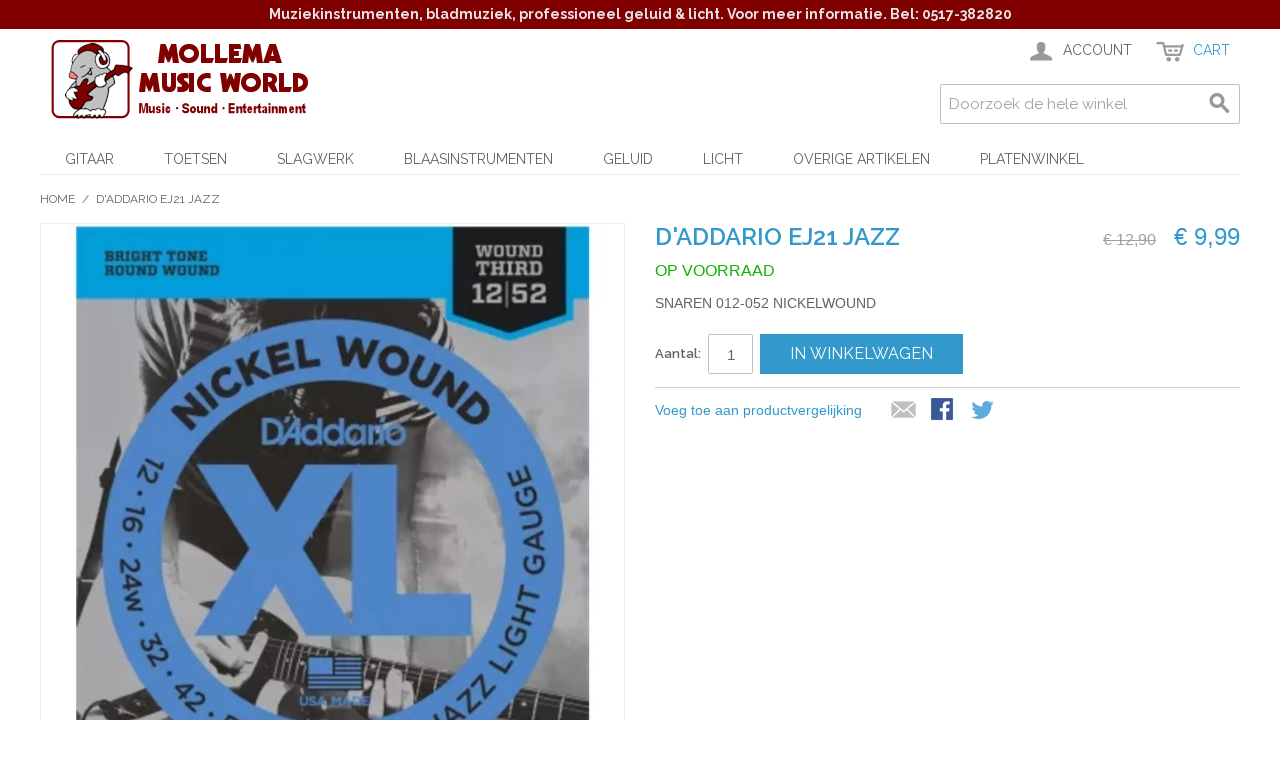

--- FILE ---
content_type: text/html; charset=UTF-8
request_url: https://www.musicmol.nl/d-addario-ej21-jazz-snaren-012-052-nickelwound.html
body_size: 11935
content:

<!DOCTYPE html>

<!--[if lt IE 7 ]> <html lang="nl" id="top" class="no-js ie6"> <![endif]-->
<!--[if IE 7 ]>    <html lang="nl" id="top" class="no-js ie7"> <![endif]-->
<!--[if IE 8 ]>    <html lang="nl" id="top" class="no-js ie8"> <![endif]-->
<!--[if IE 9 ]>    <html lang="nl" id="top" class="no-js ie9"> <![endif]-->
<!--[if (gt IE 9)|!(IE)]><!--> <html lang="nl" id="top" class="no-js"> <!--<![endif]-->

<head>
<meta http-equiv="Content-Type" content="text/html; charset=utf-8" />
<title>D'ADDARIO EJ21 JAZZ - SNAREN 012-052 NICKELWOUND</title>
<meta name="description" content="D'ADDARIO EJ21 JAZZ - SNAREN 012-052 NICKELWOUND" />
<meta name="keywords" content="D'ADDARIO EJ21 JAZZ - SNAREN 012-052 NICKELWOUND" />
<meta name="robots" content="INDEX,FOLLOW" />
<link rel="icon" href="https://www.musicmol.nl/media/favicon/default/favicon.ico" type="image/x-icon" />
<link rel="shortcut icon" href="https://www.musicmol.nl/media/favicon/default/favicon.ico" type="image/x-icon" />
<!--[if lt IE 7]>
<script type="text/javascript">
//<![CDATA[
    var BLANK_URL = 'https://www.musicmol.nl/js/blank.html';
    var BLANK_IMG = 'https://www.musicmol.nl/js/spacer.gif';
//]]>
</script>
<![endif]-->
<link rel="stylesheet" type="text/css" href="https://www.musicmol.nl/js/calendar/calendar-win2k-1.css" />
<script type="text/javascript" src="https://www.musicmol.nl/js/prototype/prototype.js"></script>
<script type="text/javascript" src="https://www.musicmol.nl/js/lib/jquery/jquery-1.12.0.min.js"></script>
<script type="text/javascript" src="https://www.musicmol.nl/js/lib/jquery/noconflict.js"></script>
<script type="text/javascript" src="https://www.musicmol.nl/js/lib/ccard.js"></script>
<script type="text/javascript" src="https://www.musicmol.nl/js/prototype/validation.js"></script>
<script type="text/javascript" src="https://www.musicmol.nl/js/scriptaculous/builder.js"></script>
<script type="text/javascript" src="https://www.musicmol.nl/js/scriptaculous/effects.js"></script>
<script type="text/javascript" src="https://www.musicmol.nl/js/scriptaculous/dragdrop.js"></script>
<script type="text/javascript" src="https://www.musicmol.nl/js/scriptaculous/controls.js"></script>
<script type="text/javascript" src="https://www.musicmol.nl/js/scriptaculous/slider.js"></script>
<script type="text/javascript" src="https://www.musicmol.nl/js/varien/js.js"></script>
<script type="text/javascript" src="https://www.musicmol.nl/js/varien/form.js"></script>
<script type="text/javascript" src="https://www.musicmol.nl/js/mage/translate.js"></script>
<script type="text/javascript" src="https://www.musicmol.nl/js/mage/cookies.js"></script>
<script type="text/javascript" src="https://www.musicmol.nl/js/varien/product.js"></script>
<script type="text/javascript" src="https://www.musicmol.nl/js/varien/configurable.js"></script>
<script type="text/javascript" src="https://www.musicmol.nl/js/calendar/calendar.js"></script>
<script type="text/javascript" src="https://www.musicmol.nl/js/calendar/calendar-setup.js"></script>
<script type="text/javascript" src="https://www.musicmol.nl/skin/frontend/rwd/default/js/lib/modernizr.custom.min.js"></script>
<script type="text/javascript" src="https://www.musicmol.nl/skin/frontend/rwd/default/js/lib/selectivizr.js"></script>
<script type="text/javascript" src="https://www.musicmol.nl/skin/frontend/rwd/default/js/lib/matchMedia.js"></script>
<script type="text/javascript" src="https://www.musicmol.nl/skin/frontend/rwd/default/js/lib/matchMedia.addListener.js"></script>
<script type="text/javascript" src="https://www.musicmol.nl/skin/frontend/rwd/default/js/lib/enquire.js"></script>
<script type="text/javascript" src="https://www.musicmol.nl/skin/frontend/rwd/default/js/app.js"></script>
<script type="text/javascript" src="https://www.musicmol.nl/skin/frontend/rwd/default/js/lib/jquery.cycle2.min.js"></script>
<script type="text/javascript" src="https://www.musicmol.nl/skin/frontend/rwd/default/js/lib/jquery.cycle2.swipe.min.js"></script>
<script type="text/javascript" src="https://www.musicmol.nl/skin/frontend/rwd/default/js/slideshow.js"></script>
<script type="text/javascript" src="https://www.musicmol.nl/skin/frontend/rwd/default/js/lib/imagesloaded.js"></script>
<script type="text/javascript" src="https://www.musicmol.nl/skin/frontend/rwd/default/js/minicart.js"></script>
<script type="text/javascript" src="https://www.musicmol.nl/skin/frontend/rwd/default/js/lib/elevatezoom/jquery.elevateZoom-3.0.8.min.js"></script>
<link rel="stylesheet" href="//fonts.googleapis.com/css?family=Raleway:300,400,500,700,600" />
<link rel="canonical" href="https://www.musicmol.nl/d-addario-ej21-jazz-snaren-012-052-nickelwound.html" />
<!--[if  (lte IE 8) & (!IEMobile)]>
<link rel="stylesheet" type="text/css" href="https://www.musicmol.nl/skin/frontend/rwd-mmw/rwd-musicmol/css/styles-ie8.css" media="all" />
<link rel="stylesheet" type="text/css" href="https://www.musicmol.nl/skin/frontend/rwd-mmw/rwd-musicmol/css/madisonisland-ie8.css" media="all" />
<![endif]-->
<!--[if (gte IE 9) | (IEMobile)]><!-->
<link rel="stylesheet" type="text/css" href="https://www.musicmol.nl/skin/frontend/rwd-mmw/rwd-musicmol/css/styles.css" media="all" />
<link rel="stylesheet" type="text/css" href="https://www.musicmol.nl/skin/frontend/rwd-mmw/rwd-musicmol/css/madisonisland.css" media="all" />
<!--<![endif]-->

<script type="text/javascript">
//<![CDATA[
Mage.Cookies.path     = '/';
Mage.Cookies.domain   = '.www.musicmol.nl';
//]]>
</script>
<meta name="viewport" content="initial-scale=1.0, width=device-width" />

<script type="text/javascript">
//<![CDATA[
optionalZipCountries = [];
//]]>
</script>
            <!-- BEGIN GOOGLE ANALYTICS CODE -->
        <script type="text/javascript">
        //<![CDATA[
            var _gaq = _gaq || [];
            
_gaq.push(['_setAccount', 'UA-22331884-1']);

_gaq.push(['_trackPageview']);
            
            (function() {
                var ga = document.createElement('script'); ga.type = 'text/javascript'; ga.async = true;
                ga.src = ('https:' == document.location.protocol ? 'https://ssl' : 'http://www') + '.google-analytics.com/ga.js';
                var s = document.getElementsByTagName('script')[0]; s.parentNode.insertBefore(ga, s);
            })();

        //]]>
        </script>
        <!-- END GOOGLE ANALYTICS CODE -->
    <script type="text/javascript">//<![CDATA[
        var Translator = new Translate({"HTML tags are not allowed":"HTML-code is niet toegestaand","Please select an option.":"Selecteer a.u.b. een optie.","This is a required field.":"Dit is een verplicht veld.","Please enter a valid number in this field.":"Voer a.u.b. een geldig getal in dit veld in.","The value is not within the specified range.":"De waarde is niet beschikbaar.","Please use numbers only in this field. Please avoid spaces or other characters such as dots or commas.":"Gebruik a.u.b. alleen getallen in dit veld, vermijd spaties of andere tekens zoals punten en komma's","Please use letters only (a-z or A-Z) in this field.":"Gebruik uitsluitend letters  (a-z en A-Z) in dit veld.","Please use only letters (a-z), numbers (0-9) or underscore(_) in this field, first character should be a letter.":"Gebruik uitsluitend letters (a-z en A-Z) in dit veld. Gebruik geen spaties of andere tekens. Het eerste teken moet een letter zijn.","Please use only letters (a-z or A-Z) or numbers (0-9) only in this field. No spaces or other characters are allowed.":"Gebruik uitsluitend letters (a-z en A-Z) in dit veld. Gebruik geen spaties of andere tekens.","Please use only letters (a-z or A-Z) or numbers (0-9) or spaces and # only in this field.":"Gebruik uitsluitend letters (a-z en A-Z) in dit veld. Gebruik geen spaties of andere tekens.","Please enter a valid phone number. For example (123) 456-7890 or 123-456-7890.":"Geef a.u.b. een geldig telefoonnummer op. Bijvoorbeeld (123) 456-7889 of 123-456-7890","Please enter a valid fax number. For example (123) 456-7890 or 123-456-7890.":"Geef a.u.b. een geldig faxnummer op. Bijvoorbeeld (123) 456-7889 of 123-456-7890","Please enter a valid date.":"Geef a.u.b. een geldige datum op.","The From Date value should be less than or equal to the To Date value.":"De Datum vanaf\" moet eerder zijn dan de \"Datum tot\".\"","Please enter a valid email address. For example johndoe@domain.com.":"Geef a.u.b. een geldig e-mailadres op. Bijvoorbeeld: iemand@domein.nl.","Please use only visible characters and spaces.":"Gebruik uitsluitend letters (a-z en A-Z) in dit veld. Gebruik geen spaties of andere tekens.","Please enter 7 or more characters. Password should contain both numeric and alphabetic characters.":"Voer a.u.b. zes of meer tekens in . Wachtwoorden moeten zowel numerieke en alfanumerieke tekens bevatten.","Please make sure your passwords match.":"Zorg dat de wachtwoorden overeenkomen.","Please enter a valid URL. Protocol is required (http:\/\/, https:\/\/ or ftp:\/\/)":"Geef een geldige URL op. Protocol is vereist (http:\/\/, https:\/\/ or ftp:\/\/)","Please enter a valid URL. For example http:\/\/www.example.com or www.example.com":"Voer a.u.b. een geldige URL in. Bijvoorbeeld http:\/\/www.voorbeeld.com of www.voorbeeld.com.","Please enter a valid XML-identifier. For example something_1, block5, id-4.":"Voer a.u.b. een geldige XML-identifier in. Bijvoorbeeld something_1, block5, id-4.","Please enter a valid social security number. For example 123-45-6789.":"Geef a.u.b. een geldig Burger Service Nummer op. Bijvoorbeeld 123-45-6789.","Please enter a valid zip code. For example 90602 or 90602-1234.":"Voer een geldige postcode in a.u.b. Bijvoorbeeld: 2900 of 6621BK","Please enter a valid zip code.":"Geef een geldige postcode op.","Please use this date format: dd\/mm\/yyyy. For example 17\/03\/2006 for the 17th of March, 2006.":"Gebruik dd\/mm\/jjjj als datum-formaat. Bijvoorbeeld 17\/03\/2006 voor 17 maart 2006.","Please enter a valid $ amount. For example $100.00.":"Voer een geldig \u20ac bedrag op. Bijvoorbeeld: \u20ac100,00.","Please select one of the above options.":"Selecteer a.u.b. \u00e9\u00e9n van de hierboven genoemde opties.","Please select one of the options.":"Selecteer a.u.b. \u00e9\u00e9n van de opties.","Please select State\/Province.":"Selecteer a.u.b. een provincie.","Please enter a number greater than 0 in this field.":"Voer in dit veld a.u.b. een getal groter dan 0 in.","Please enter a number 0 or greater in this field.":"Voer in dit veld a.u.b. een getal gelijk aan of groter dan 0 in.","Please enter a valid credit card number.":"Geef a.u.b. een geldig creditcard-nummer op.","Credit card number does not match credit card type.":"Kaartnummer niet geldig voor creditcard-maatschappij.","Card type does not match credit card number.":"Kaartnummer niet herkend door creditcard-maatschappij\/","Incorrect credit card expiration date.":"Onjuiste vervaldatum van creditcard.","Please enter a valid credit card verification number.":"Geef a.u.b. een geldig creditcard-nummer op.","Please use only letters (a-z or A-Z), numbers (0-9) or underscore(_) in this field, first character should be a letter.":"Gebruik uitsluitend letters (a-z en A-Z), cijfers (0-9) of underscores (_) in dit veld, eerste letter moet een een letter zijn.","Please input a valid CSS-length. For example 100px or 77pt or 20em or .5ex or 50%.":"Voer een geldige CSS-lengte in. Bijvoorbeeld 100px, 77pt of 50%.","Text length does not satisfy specified text range.":"Tekstlengte komt niet overeen met de gespecificeerde lengte.","Please enter a number lower than 100.":"Voer in dit veld a.u.b. een getal lager dan 100 in.","Please select a file":"Selecteer een bestand","Please enter issue number or start date for switch\/solo card type.":"Voer een geldig nummer of een geldige startdatum in voor het switch\/solo kaarttype.","Please wait, loading...":"Bezig met laden... Een ogenblikje a.u.b.","This date is a required value.":"Datum is een verplicht veld.","Please enter a valid day (1-%d).":"Geef a.u.b. een geldige dag op (1-%d).","Please enter a valid month (1-12).":"Geef a.u.b. een geldige maand op (1-12).","Please enter a valid year (1900-%d).":"Geef a.u.b. een geldig jaar op (1900-%d).","Please enter a valid full date":"Geef a.u.b. een geldige volledige datum op.","Please enter a valid date between %s and %s":"Geef a.u.b. een geldige datum op tussen %s en %s.","Please enter a valid date equal to or greater than %s":"Geef a.u.b. een geldige datum op groter of gelijk aan %s","Please enter a valid date less than or equal to %s":"Geef a.u.b. een geldige datum op gelijk aan of kleiner dan %s","Complete":"Voltooid","Add Products":"Producten toevoegen","Please choose to register or to checkout as a guest":"Kies a.u.b. met met of zonder account wilt afrekenen.","Your order cannot be completed at this time as there is no shipping methods available for it. Please make necessary changes in your shipping address.":"Uw bestelling kan niet worden afgerond omdat er geen verzendmethodes voor beschikbaar zijn. Breng de nodige wijzingen aan in uw afleveradres a.u.b.","Please specify shipping method.":"Specificeer a.u.b. de verzendmethode.","Your order cannot be completed at this time as there is no payment methods available for it.":"Uw bestelling kan niet worden afgerond omdat er geen betaalmethodes voor beschikbaar zijn.","Please specify payment method.":"Specificeer a.u.b. de betaalmethode.","Add to Cart":"In winkelwagen","In Stock":"Op voorraad","Out of Stock":"Niet op voorraad"});
        //]]></script><meta name="google-site-verification" content="pTG_kO2gQLgU5BWCUsNQYeMvcP7eeFFO7AvoLv0OgBE" />

<script>
  (function(i,s,o,g,r,a,m){i['GoogleAnalyticsObject']=r;i[r]=i[r]||function(){
  (i[r].q=i[r].q||[]).push(arguments)},i[r].l=1*new Date();a=s.createElement(o),
  m=s.getElementsByTagName(o)[0];a.async=1;a.src=g;m.parentNode.insertBefore(a,m)
  })(window,document,'script','//www.google-analytics.com/analytics.js','ga');

  ga('create', 'UA-22331884-1', 'auto');
  ga('send', 'pageview');

</script>

<meta name="googlebot" content="NOODP, NOYDIR" /></head>
<body class=" catalog-product-view catalog-product-view product-d-addario-ej21-jazz-snaren-012-052-nickelwound">
<div class="wrapper">
        <noscript>
        <div class="global-site-notice noscript">
            <div class="notice-inner">
                <p>
                    <strong>JavaScript lijkt te zijn uitgeschakeld in uw browser.</strong><br />
                    U moet JavaScript geactiveerd hebben om de volledige functionaliteit van deze website te kunnen benutten.                </p>
            </div>
        </div>
    </noscript>
    <div class="page">
        
<div class="header-language-background">
    <div class="header-language-container">
        <div class="store-language-container">
                    </div>

        
        <p class="welcome-msg"><div style="text-align:center"><strong>Muziekinstrumenten, bladmuziek, professioneel geluid & licht. Voor meer informatie. Bel: 0517-382820</strong></div> </p>
    </div>
</div>

<header id="header" class="page-header">
    <div class="page-header-container">
        <a class="logo" href="https://www.musicmol.nl/">
            <img src="https://www.musicmol.nl/skin/frontend/rwd-mmw/rwd-musicmol/images/mollogo.png" alt="Mollema Music World" class="large" />
            <img src="https://www.musicmol.nl/skin/frontend/rwd-mmw/rwd-musicmol/images/logo.png" alt="Mollema Music World" class="small" />
        </a>

                <div class="store-language-container"></div>

        <!-- Skip Links -->

        <div class="skip-links">
            <a href="#header-nav" class="skip-link skip-nav">
                <span class="icon"></span>
                <span class="label">Menu</span>
            </a>

            <a href="#header-search" class="skip-link skip-search">
                <span class="icon"></span>
                <span class="label">Zoeken</span>
            </a>

            <div class="account-cart-wrapper">
                <a href="https://www.musicmol.nl/customer/account/" data-target-element="#header-account" class="skip-link skip-account">
                    <span class="icon"></span>
                    <span class="label">Account</span>
                </a>

                <!-- Cart -->

                <div class="header-minicart">
                    

<a href="https://www.musicmol.nl/checkout/cart/" data-target-element="#header-cart" class="skip-link skip-cart  no-count">
    <span class="icon"></span>
    <span class="label">Cart</span>
    <span class="count">0</span>
</a>

<div id="header-cart" class="block block-cart skip-content">
    
<div id="minicart-error-message" class="minicart-message"></div>
<div id="minicart-success-message" class="minicart-message"></div>

<div class="minicart-wrapper">

    <p class="block-subtitle">
        Recent toegevoegd        <a class="close skip-link-close" href="#" title="Sluiten">&times;</a>
    </p>

                    <p class="empty">U heeft geen producten in uw winkelwagen.</p>

    </div>
</div>
                </div>
            </div>


        </div>

        <!-- Navigation -->

        <div id="header-nav" class="skip-content">
            
    <nav id="nav">
        <ol class="nav-primary">
            <li  class="level0 nav-1 first parent"><a href="https://www.musicmol.nl/gitaar.html" class="level0 has-children">Gitaar</a><ul class="level0"><li  class="level1 nav-1-1 first parent"><a href="https://www.musicmol.nl/gitaar/elektrische-gitaar.html" class="level1 has-children">Elektrische gitaar</a><ul class="level1"><li  class="level2 nav-1-1-1 first"><a href="https://www.musicmol.nl/gitaar/elektrische-gitaar/elektrische-gitaren.html" class="level2 ">Elektrische gitaren</a></li><li  class="level2 nav-1-1-2"><a href="https://www.musicmol.nl/gitaar/elektrische-gitaar/linkshandige-elektrische-gitaren.html" class="level2 ">Linkshandige elektrische gitaren</a></li><li  class="level2 nav-1-1-3"><a href="https://www.musicmol.nl/gitaar/elektrische-gitaar/elektrische-gitaar-versterkers.html" class="level2 ">Elektrische gitaarversterkers</a></li><li  class="level2 nav-1-1-4 last"><a href="https://www.musicmol.nl/gitaar/elektrische-gitaar/gitaar-effecten.html" class="level2 ">Gitaar effecten</a></li></ul></li><li  class="level1 nav-1-2 parent"><a href="https://www.musicmol.nl/gitaar/akoestische-gitaren.html" class="level1 has-children">Akoestische gitaar</a><ul class="level1"><li  class="level2 nav-1-2-1 first"><a href="https://www.musicmol.nl/gitaar/akoestische-gitaren/folk-western-gitaar.html" class="level2 ">Folk / western gitaren</a></li><li  class="level2 nav-1-2-2"><a href="https://www.musicmol.nl/gitaar/akoestische-gitaren/spaans-klassiek-gitaar.html" class="level2 ">Spaanse / klassieke gitaren</a></li><li  class="level2 nav-1-2-3"><a href="https://www.musicmol.nl/gitaar/akoestische-gitaren/linkshandige-akoestiche-gitaren.html" class="level2 ">Linkshandige akoestiche gitaren</a></li><li  class="level2 nav-1-2-4 last"><a href="https://www.musicmol.nl/gitaar/akoestische-gitaren/akoestische-gitaar-versterkers.html" class="level2 ">Akoestische gitaarversterkers</a></li></ul></li><li  class="level1 nav-1-3 parent"><a href="https://www.musicmol.nl/gitaar/basgitaar.html" class="level1 has-children">Basgitaar</a><ul class="level1"><li  class="level2 nav-1-3-1 first"><a href="https://www.musicmol.nl/gitaar/basgitaar/basgitaar.html" class="level2 ">Basgitaren</a></li><li  class="level2 nav-1-3-2"><a href="https://www.musicmol.nl/gitaar/basgitaar/akoestische-basgitaren.html" class="level2 ">Akoestische basgitaren</a></li><li  class="level2 nav-1-3-3"><a href="https://www.musicmol.nl/gitaar/basgitaar/linkshandige-basgitaren.html" class="level2 ">Linkshandige basgitaren</a></li><li  class="level2 nav-1-3-4"><a href="https://www.musicmol.nl/gitaar/basgitaar/basgitaar-versterkers.html" class="level2 ">Basgitaarversterkers</a></li><li  class="level2 nav-1-3-5 last"><a href="https://www.musicmol.nl/gitaar/basgitaar/basgitaar-effecten.html" class="level2 ">Basgitaar effecten</a></li></ul></li><li  class="level1 nav-1-4"><a href="https://www.musicmol.nl/gitaar/ukeleles.html" class="level1 ">Ukeleles</a></li><li  class="level1 nav-1-5 parent"><a href="https://www.musicmol.nl/gitaar/gitaar-accessoires-onderdelen.html" class="level1 has-children">Accessoires &amp; onderdelen</a><ul class="level1"><li  class="level2 nav-1-5-1 first"><a href="https://www.musicmol.nl/gitaar/gitaar-accessoires-onderdelen/snaren.html" class="level2 ">Snaren</a></li><li  class="level2 nav-1-5-2"><a href="https://www.musicmol.nl/gitaar/gitaar-accessoires-onderdelen/tassen-koffers.html" class="level2 ">Tassen / koffers</a></li><li  class="level2 nav-1-5-3"><a href="https://www.musicmol.nl/gitaar/gitaar-accessoires-onderdelen/gitaar-onderdelen.html" class="level2 ">Gitaar onderdelen</a></li><li  class="level2 nav-1-5-4"><a href="https://www.musicmol.nl/gitaar/gitaar-accessoires-onderdelen/gitaar-accessoires.html" class="level2 ">Gitaar accessoires</a></li><li  class="level2 nav-1-5-5 last"><a href="https://www.musicmol.nl/gitaar/gitaar-accessoires-onderdelen/versterker-onderdelen.html" class="level2 ">Versterker onderdelen</a></li></ul></li><li  class="level1 nav-1-6"><a href="https://www.musicmol.nl/gitaar/snaarinstrumenten-overig.html" class="level1 ">Snaarinstrumenten overig</a></li><li  class="level1 nav-1-7 last"><a href="https://www.musicmol.nl/gitaar/strijkinstrumenten.html" class="level1 ">Strijkinstrumenten</a></li></ul></li><li  class="level0 nav-2 parent"><a href="https://www.musicmol.nl/toetsen.html" class="level0 has-children">Toetsen</a><ul class="level0"><li  class="level1 nav-2-1 first"><a href="https://www.musicmol.nl/toetsen/keyboards.html" class="level1 ">Keyboards</a></li><li  class="level1 nav-2-2"><a href="https://www.musicmol.nl/toetsen/pianos.html" class="level1 ">Piano's</a></li><li  class="level1 nav-2-3"><a href="https://www.musicmol.nl/toetsen/synthesizers.html" class="level1 ">Synthesizers</a></li><li  class="level1 nav-2-4"><a href="https://www.musicmol.nl/toetsen/accordeons.html" class="level1 ">Accordeons</a></li><li  class="level1 nav-2-5"><a href="https://www.musicmol.nl/toetsen/keyboard-versterkers.html" class="level1 ">Keyboard versterkers</a></li><li  class="level1 nav-2-6 last"><a href="https://www.musicmol.nl/toetsen/toetsen-accessoires.html" class="level1 ">Toetsen accessoires</a></li></ul></li><li  class="level0 nav-3 parent"><a href="https://www.musicmol.nl/slagwerk.html" class="level0 has-children">Slagwerk</a><ul class="level0"><li  class="level1 nav-3-1 first"><a href="https://www.musicmol.nl/slagwerk/drumsets.html" class="level1 ">Drumsets</a></li><li  class="level1 nav-3-2"><a href="https://www.musicmol.nl/slagwerk/electronische-drumsets.html" class="level1 ">Electronische drumsets</a></li><li  class="level1 nav-3-3 parent"><a href="https://www.musicmol.nl/slagwerk/percussie.html" class="level1 has-children">Percussie</a><ul class="level1"><li  class="level2 nav-3-3-1 first"><a href="https://www.musicmol.nl/slagwerk/percussie/djembes.html" class="level2 ">Djembés</a></li><li  class="level2 nav-3-3-2"><a href="https://www.musicmol.nl/slagwerk/percussie/bongo-s-en-conga-s.html" class="level2 ">Bongo's en conga's</a></li><li  class="level2 nav-3-3-3"><a href="https://www.musicmol.nl/slagwerk/percussie/shakers-en-tamboerijnen.html" class="level2 ">Shakers en tamboerijnen</a></li><li  class="level2 nav-3-3-4 last"><a href="https://www.musicmol.nl/slagwerk/percussie/overige-percussie.html" class="level2 ">Overige percussie</a></li></ul></li><li  class="level1 nav-3-4"><a href="https://www.musicmol.nl/slagwerk/bekkens.html" class="level1 ">Bekkens</a></li><li  class="level1 nav-3-5 last parent"><a href="https://www.musicmol.nl/slagwerk/drums-accessoires-hardware.html" class="level1 has-children">Hardware / Accessoires</a><ul class="level1"><li  class="level2 nav-3-5-1 first"><a href="https://www.musicmol.nl/slagwerk/drums-accessoires-hardware/drumstokken.html" class="level2 ">Stokken</a></li><li  class="level2 nav-3-5-2"><a href="https://www.musicmol.nl/slagwerk/drums-accessoires-hardware/drumvellen.html" class="level2 ">Vellen</a></li><li  class="level2 nav-3-5-3"><a href="https://www.musicmol.nl/slagwerk/drums-accessoires-hardware/drumhardware.html" class="level2 ">Hardware</a></li><li  class="level2 nav-3-5-4 last"><a href="https://www.musicmol.nl/slagwerk/drums-accessoires-hardware/overige-drum-accessoires.html" class="level2 ">Overige drum accessoires</a></li></ul></li></ul></li><li  class="level0 nav-4 parent"><a href="https://www.musicmol.nl/blaasinstrumenten.html" class="level0 has-children">Blaasinstrumenten</a><ul class="level0"><li  class="level1 nav-4-1 first parent"><a href="https://www.musicmol.nl/blaasinstrumenten/mondharmonicas.html" class="level1 has-children">Mondharmonica's</a><ul class="level1"><li  class="level2 nav-4-1-1 first"><a href="https://www.musicmol.nl/blaasinstrumenten/mondharmonicas/bluesharp.html" class="level2 ">Blues mondharmonica's</a></li><li  class="level2 nav-4-1-2 last"><a href="https://www.musicmol.nl/blaasinstrumenten/mondharmonicas/mondharmonica-overig.html" class="level2 ">Overige mondhamonica's</a></li></ul></li><li  class="level1 nav-4-2"><a href="https://www.musicmol.nl/blaasinstrumenten/blokfluit-tinwhistle.html" class="level1 ">Blokfluit / tinwhistle</a></li><li  class="level1 nav-4-3"><a href="https://www.musicmol.nl/blaasinstrumenten/overige-blaasinstrumenten.html" class="level1 ">Overige blaasinstrumenten</a></li><li  class="level1 nav-4-4 last"><a href="https://www.musicmol.nl/blaasinstrumenten/blaasinstrumenten-accessoires.html" class="level1 ">Blazen accessoires</a></li></ul></li><li  class="level0 nav-5 parent"><a href="https://www.musicmol.nl/geluid.html" class="level0 has-children">Geluid</a><ul class="level0"><li  class="level1 nav-5-1 first parent"><a href="https://www.musicmol.nl/geluid/live-geluid.html" class="level1 has-children">Live geluid</a><ul class="level1"><li  class="level2 nav-5-1-1 first"><a href="https://www.musicmol.nl/geluid/live-geluid/speakers.html" class="level2 ">Speakers</a></li><li  class="level2 nav-5-1-2"><a href="https://www.musicmol.nl/geluid/live-geluid/versterkers.html" class="level2 ">Versterkers</a></li><li  class="level2 nav-5-1-3 last"><a href="https://www.musicmol.nl/geluid/live-geluid/geluid-sets.html" class="level2 ">Geluid sets</a></li></ul></li><li  class="level1 nav-5-2 parent"><a href="https://www.musicmol.nl/geluid/opname-recording.html" class="level1 has-children">Opname</a><ul class="level1"><li  class="level2 nav-5-2-1 first"><a href="https://www.musicmol.nl/geluid/opname-recording/audio-midi-interface-s-effecten.html" class="level2 ">Audio/midi interface's &amp; effecten</a></li><li  class="level2 nav-5-2-2"><a href="https://www.musicmol.nl/geluid/opname-recording/monitors.html" class="level2 ">Monitors</a></li><li  class="level2 nav-5-2-3 last"><a href="https://www.musicmol.nl/geluid/opname-recording/recorders-en-overig.html" class="level2 ">Recorders en overig</a></li></ul></li><li  class="level1 nav-5-3"><a href="https://www.musicmol.nl/geluid/hoofdtelefoons.html" class="level1 ">Hoofdtelefoons</a></li><li  class="level1 nav-5-4"><a href="https://www.musicmol.nl/geluid/mengpanelen.html" class="level1 ">Mengpanelen</a></li><li  class="level1 nav-5-5 parent"><a href="https://www.musicmol.nl/geluid/geluid-accessoires.html" class="level1 has-children">Geluid accessoires</a><ul class="level1"><li  class="level2 nav-5-5-1 first"><a href="https://www.musicmol.nl/geluid/geluid-accessoires/kabels.html" class="level2 ">Kabels </a></li><li  class="level2 nav-5-5-2"><a href="https://www.musicmol.nl/geluid/geluid-accessoires/mollema-music-world-pluggen-en-stekkers-voor-audio.html" class="level2 ">Pluggen</a></li><li  class="level2 nav-5-5-3 last"><a href="https://www.musicmol.nl/geluid/geluid-accessoires/overige-geluid-accessoires.html" class="level2 ">Overige geluid accessoires</a></li></ul></li><li  class="level1 nav-5-6"><a href="https://www.musicmol.nl/geluid/microfoons.html" class="level1 ">microfoons</a></li><li  class="level1 nav-5-7 last"><a href="https://www.musicmol.nl/geluid/dj-gear-producer.html" class="level1 ">Dj gear &amp; Producer</a></li></ul></li><li  class="level0 nav-6 parent"><a href="https://www.musicmol.nl/licht.html" class="level0 has-children">Licht</a><ul class="level0"><li  class="level1 nav-6-1 first"><a href="https://www.musicmol.nl/licht/licht-effecten.html" class="level1 ">Licht effecten</a></li><li  class="level1 nav-6-2"><a href="https://www.musicmol.nl/licht/party-en-podium-verlichting.html" class="level1 ">Party &amp; podium verlichting</a></li><li  class="level1 nav-6-3"><a href="https://www.musicmol.nl/licht/rookmachines.html" class="level1 ">Rookmachines</a></li><li  class="level1 nav-6-4 last"><a href="https://www.musicmol.nl/licht/licht-accessoires.html" class="level1 ">Licht accessoires</a></li></ul></li><li  class="level0 nav-7 parent"><a href="https://www.musicmol.nl/overige-artikelen.html" class="level0 has-children">Overige artikelen</a><ul class="level0"><li  class="level1 nav-7-1 first"><a href="https://www.musicmol.nl/overige-artikelen/bladmuziek.html" class="level1 ">Bladmuziek</a></li><li  class="level1 nav-7-2"><a href="https://www.musicmol.nl/overige-artikelen/lessenaars-en-accessoires.html" class="level1 ">Lessenaars en accessoires</a></li><li  class="level1 nav-7-3"><a href="https://www.musicmol.nl/overige-artikelen/metronomen-en-stemapparaten.html" class="level1 ">Metronomen en stemapparaten</a></li><li  class="level1 nav-7-4"><a href="https://www.musicmol.nl/overige-artikelen/textiel-kados-diversen.html" class="level1 ">Textiel, kado's, diversen</a></li><li  class="level1 nav-7-5 parent"><a href="https://www.musicmol.nl/overige-artikelen/energie-verlichting.html" class="level1 has-children">Energie &amp; verlichting</a><ul class="level1"><li  class="level2 nav-7-5-1 first"><a href="https://www.musicmol.nl/overige-artikelen/energie-verlichting/batterijen-accu-s.html" class="level2 ">Batterijen &amp; accu's</a></li><li  class="level2 nav-7-5-2"><a href="https://www.musicmol.nl/overige-artikelen/energie-verlichting/netdapters-laders.html" class="level2 ">Netdapters &amp; laders</a></li><li  class="level2 nav-7-5-3"><a href="https://www.musicmol.nl/overige-artikelen/energie-verlichting/lampen-armaturen.html" class="level2 ">Lampen &amp; armaturen</a></li><li  class="level2 nav-7-5-4 last"><a href="https://www.musicmol.nl/overige-artikelen/energie-verlichting/electra-kabels.html" class="level2 ">Electra &amp; kabels</a></li></ul></li><li  class="level1 nav-7-6"><a href="https://www.musicmol.nl/overige-artikelen/huis-hobby.html" class="level1 ">Huis &amp; hobby</a></li><li  class="level1 nav-7-7"><a href="https://www.musicmol.nl/overige-artikelen/service-onderdelen.html" class="level1 ">Service onderdelen</a></li><li  class="level1 nav-7-8 parent"><a href="https://www.musicmol.nl/overige-artikelen/computer.html" class="level1 has-children">Computer</a><ul class="level1"><li  class="level2 nav-7-8-1 first"><a href="https://www.musicmol.nl/overige-artikelen/computer/computer-muziek-multimedia.html" class="level2 ">Muziek / multimedia</a></li><li  class="level2 nav-7-8-2"><a href="https://www.musicmol.nl/overige-artikelen/computer/software.html" class="level2 ">Software</a></li><li  class="level2 nav-7-8-3"><a href="https://www.musicmol.nl/overige-artikelen/computer/pc-notebook-monitor.html" class="level2 ">Pc, notebook, monitor</a></li><li  class="level2 nav-7-8-4"><a href="https://www.musicmol.nl/overige-artikelen/computer/muis-webcam-en-geheugen.html" class="level2 ">Muis, webcam en geheugen</a></li><li  class="level2 nav-7-8-5"><a href="https://www.musicmol.nl/overige-artikelen/computer/lege-media-cdr-dvdr-enz.html" class="level2 ">Lege media dvd-r, enz.</a></li><li  class="level2 nav-7-8-6"><a href="https://www.musicmol.nl/overige-artikelen/computer/inkt-papier-accessoires.html" class="level2 ">Inkt / papier</a></li><li  class="level2 nav-7-8-7"><a href="https://www.musicmol.nl/overige-artikelen/computer/pc-kabels-pluggen.html" class="level2 ">PC-kabels &amp; pluggen</a></li><li  class="level2 nav-7-8-8"><a href="https://www.musicmol.nl/overige-artikelen/computer/pc-accessoires.html" class="level2 ">PC accessoires</a></li><li  class="level2 nav-7-8-9 last"><a href="https://www.musicmol.nl/overige-artikelen/computer/pc-componenten.html" class="level2 ">PC componenten</a></li></ul></li><li  class="level1 nav-7-9 last"><a href="https://www.musicmol.nl/overige-artikelen/tweedehands-muziekinstrumenten-apparatuur-en-accessoires.html" class="level1 ">Tweedehands muziek</a></li></ul></li><li  class="level0 nav-8 last parent"><a href="https://www.musicmol.nl/platenwinkel.html" class="level0 has-children">Platenwinkel</a><ul class="level0"><li  class="level1 nav-8-1 first parent"><a href="https://www.musicmol.nl/platenwinkel/vinyl-langspeelplaten-singles.html" class="level1 has-children">Vinyl</a><ul class="level1"><li  class="level2 nav-8-1-1 first"><a href="https://www.musicmol.nl/platenwinkel/vinyl-langspeelplaten-singles/lp.html" class="level2 ">Lp</a></li><li  class="level2 nav-8-1-2 last"><a href="https://www.musicmol.nl/platenwinkel/vinyl-langspeelplaten-singles/12.html" class="level2 ">12&quot; &amp; 7&quot;</a></li></ul></li><li  class="level1 nav-8-2 parent"><a href="https://www.musicmol.nl/platenwinkel/cd-sacd-single.html" class="level1 has-children">CD</a><ul class="level1"><li  class="level2 nav-8-2-1 first"><a href="https://www.musicmol.nl/platenwinkel/cd-sacd-single/cd-album.html" class="level2 ">Cd album</a></li><li  class="level2 nav-8-2-2"><a href="https://www.musicmol.nl/platenwinkel/cd-sacd-single/laurika-rauch-cd-dvd-bladmuziek.html" class="level2 ">Laurika Rauch</a></li><li  class="level2 nav-8-2-3"><a href="https://www.musicmol.nl/platenwinkel/cd-sacd-single/sacd-super-audio.html" class="level2 ">SACD Super audio</a></li><li  class="level2 nav-8-2-4 last"><a href="https://www.musicmol.nl/platenwinkel/cd-sacd-single/cd-single.html" class="level2 ">Cd single</a></li></ul></li><li  class="level1 nav-8-3 parent"><a href="https://www.musicmol.nl/platenwinkel/apparatuur-accessoires.html" class="level1 has-children">Apparatuur &amp; Accessoires</a><ul class="level1"><li  class="level2 nav-8-3-1 first"><a href="https://www.musicmol.nl/platenwinkel/apparatuur-accessoires/audio-hifi.html" class="level2 ">Audio &amp; Hifi</a></li><li  class="level2 nav-8-3-2"><a href="https://www.musicmol.nl/platenwinkel/apparatuur-accessoires/audio-onderdelen.html" class="level2 ">Audio onderdelen</a></li><li  class="level2 nav-8-3-3 last"><a href="https://www.musicmol.nl/platenwinkel/apparatuur-accessoires/accessoires.html" class="level2 ">Accessoires</a></li></ul></li><li  class="level1 nav-8-4 parent"><a href="https://www.musicmol.nl/platenwinkel/gebruikt-tweedehands.html" class="level1 has-children">Gebruikt - tweedehands</a><ul class="level1"><li  class="level2 nav-8-4-1 first"><a href="https://www.musicmol.nl/platenwinkel/gebruikt-tweedehands/vinyl-tweedehands.html" class="level2 ">Vinyl tweedehands</a></li><li  class="level2 nav-8-4-2"><a href="https://www.musicmol.nl/platenwinkel/gebruikt-tweedehands/vinyl-single-tweedehands.html" class="level2 ">7&quot; tweedehands</a></li><li  class="level2 nav-8-4-3"><a href="https://www.musicmol.nl/platenwinkel/gebruikt-tweedehands/maxi-single-tweedehands.html" class="level2 ">12&quot; tweedehands</a></li><li  class="level2 nav-8-4-4"><a href="https://www.musicmol.nl/platenwinkel/gebruikt-tweedehands/cd-tweedehands.html" class="level2 ">Cd tweedehands</a></li><li  class="level2 nav-8-4-5"><a href="https://www.musicmol.nl/platenwinkel/gebruikt-tweedehands/dvd-tweedehands.html" class="level2 ">Dvd tweedehands</a></li><li  class="level2 nav-8-4-6"><a href="https://www.musicmol.nl/platenwinkel/gebruikt-tweedehands/super-audio-cd-tweedehands.html" class="level2 ">SACD tweedehands</a></li><li  class="level2 nav-8-4-7"><a href="https://www.musicmol.nl/platenwinkel/gebruikt-tweedehands/blu-ray-tweedehands.html" class="level2 ">Blu-ray tweedehands</a></li><li  class="level2 nav-8-4-8 last"><a href="https://www.musicmol.nl/platenwinkel/gebruikt-tweedehands/audio-tweedehands.html" class="level2 ">Audio tweedehands</a></li></ul></li><li  class="level1 nav-8-5 parent"><a href="https://www.musicmol.nl/platenwinkel/dvd-blu-ray.html" class="level1 has-children">Dvd &amp; Blu-ray</a><ul class="level1"><li  class="level2 nav-8-5-1 first"><a href="https://www.musicmol.nl/platenwinkel/dvd-blu-ray/dvd.html" class="level2 ">Dvd</a></li><li  class="level2 nav-8-5-2"><a href="https://www.musicmol.nl/platenwinkel/dvd-blu-ray/blu-ray.html" class="level2 ">Blu-ray</a></li><li  class="level2 nav-8-5-3 last"><a href="https://www.musicmol.nl/platenwinkel/dvd-blu-ray/blu-ray-3d.html" class="level2 ">Blu-ray 3D</a></li></ul></li><li  class="level1 nav-8-6 last parent"><a href="https://www.musicmol.nl/platenwinkel/diversen-acties.html" class="level1 has-children">Diversen &amp; acties</a><ul class="level1"><li  class="level2 nav-8-6-1 first"><a href="https://www.musicmol.nl/platenwinkel/diversen-acties/record-store-day-bij-mollema-music-world.html" class="level2 ">Record Store Day</a></li><li  class="level2 nav-8-6-2"><a href="https://www.musicmol.nl/platenwinkel/diversen-acties/black-friday-vinyl.html" class="level2 ">Black Friday vinyl</a></li><li  class="level2 nav-8-6-3"><a href="https://www.musicmol.nl/platenwinkel/diversen-acties/aangenaam-klassiek-actie-bij-mollema-music-world.html" class="level2 ">Aangenaam klassiek</a></li><li  class="level2 nav-8-6-4"><a href="https://www.musicmol.nl/platenwinkel/diversen-acties/friese-vinyl-club-in-franeker.html" class="level2 ">Friese vinyl club</a></li><li  class="level2 nav-8-6-5"><a href="https://www.musicmol.nl/platenwinkel/diversen-acties/t-shirts.html" class="level2 ">T-shirts</a></li><li  class="level2 nav-8-6-6"><a href="https://www.musicmol.nl/platenwinkel/diversen-acties/sieraden-textiel.html" class="level2 ">Sieraden &amp; Textiel</a></li><li  class="level2 nav-8-6-7"><a href="https://www.musicmol.nl/platenwinkel/diversen-acties/merchandise.html" class="level2 ">Merchandise</a></li><li  class="level2 nav-8-6-8"><a href="https://www.musicmol.nl/platenwinkel/diversen-acties/muziek-cassette.html" class="level2 ">MC Muziekcassette</a></li><li  class="level2 nav-8-6-9 last"><a href="https://www.musicmol.nl/platenwinkel/diversen-acties/boeken.html" class="level2 ">Boeken</a></li></ul></li></ul></li>        </ol>
    </nav>
        </div>

        <!-- Search -->

        <div id="header-search" class="skip-content">
            
<form id="search_mini_form" action="https://www.musicmol.nl/catalogsearch/result/" method="get">
    <div class="input-box">
        <label for="search">Zoek:</label>
        <input id="search" type="search" name="q" value="" class="input-text required-entry" maxlength="25" placeholder="Doorzoek de hele winkel" />
        <button type="submit" title="Zoeken" class="button search-button"><span><span>Zoeken</span></span></button>
    </div>

    <div id="search_autocomplete" class="search-autocomplete"></div>
    <script type="text/javascript">
    //<![CDATA[
        var searchForm = new Varien.searchForm('search_mini_form', 'search', '');
        searchForm.initAutocomplete('https://www.musicmol.nl/catalogsearch/ajax/suggest/', 'search_autocomplete');
    //]]>
    </script>
</form>
        </div>

        <!-- Account -->

        <div id="header-account" class="skip-content">
            <div class="links">
        <ul>
                                    <li class="first" ><a href="https://www.musicmol.nl/customer/account/" title="Mijn account" >Mijn account</a></li>
                                                                                                <li ><a href="https://www.musicmol.nl/checkout/cart/" title="Winkelwagen" class="top-link-cart">Winkelwagen</a></li>
                                                <li ><a href="https://www.musicmol.nl/checkout/" title="Afrekenen" class="top-link-checkout">Afrekenen</a></li>
                                                <li ><a href="https://www.musicmol.nl/customer/account/create/" title="Registreren" >Registreren</a></li>
                                                <li class=" last" ><a href="https://www.musicmol.nl/customer/account/login/referer/aHR0cHM6Ly93d3cubXVzaWNtb2wubmwvZC1hZGRhcmlvLWVqMjEtamF6ei1zbmFyZW4tMDEyLTA1Mi1uaWNrZWx3b3VuZC5odG1sP19fX1NJRD1V/" title="Inloggen" >Inloggen</a></li>
                        </ul>
</div>
        </div>
    </div>
</header>


        <div class="main-container col1-layout">
            <div class="main">
                <div class="breadcrumbs">
    <ul>
                    <li class="home">
                            <a href="https://www.musicmol.nl/" title="Ga naar Home">Home</a>
                                        <span>/ </span>
                        </li>
                    <li class="product">
                            <strong>D'ADDARIO EJ21 JAZZ</strong>
                                    </li>
            </ul>
</div>
                <div class="col-main">
                                        <script type="text/javascript">
    var optionsPrice = new Product.OptionsPrice([]);
</script>
<div id="messages_product_view"></div>
<div class="product-view">
    <div class="product-essential">
        <form action="https://www.musicmol.nl/checkout/cart/add/uenc/aHR0cHM6Ly93d3cubXVzaWNtb2wubmwvZC1hZGRhcmlvLWVqMjEtamF6ei1zbmFyZW4tMDEyLTA1Mi1uaWNrZWx3b3VuZC5odG1sP19fX1NJRD1V/product/450/form_key/LHcuv0i741aAly0X/" method="post" id="product_addtocart_form">
            <input name="form_key" type="hidden" value="LHcuv0i741aAly0X" />
            <div class="no-display">
                <input type="hidden" name="product" value="450" />
                <input type="hidden" name="related_product" id="related-products-field" value="" />
            </div>

            <div class="product-img-box">
                <div class="product-name">
                    <h1>D'ADDARIO EJ21 JAZZ</h1>
                </div>
                <div class="product-image product-image-zoom">
    <div class="product-image-gallery">
        <img id="image-main"
             class="gallery-image visible"
             src="https://www.musicmol.nl/media/catalog/product/cache/1/image/9df78eab33525d08d6e5fb8d27136e95/0/9/09000052.jpg"
             alt="D'ADDARIO EJ21 JAZZ - SNAREN 012-052 NICKELWOUND"
             title="D'ADDARIO EJ21 JAZZ - SNAREN 012-052 NICKELWOUND" />

                                <img id="image-0"
                 class="gallery-image"
                 src="https://www.musicmol.nl/media/catalog/product/cache/1/image/1800x/040ec09b1e35df139433887a97daa66f/0/9/09000052.jpg"
                 data-zoom-image="https://www.musicmol.nl/media/catalog/product/cache/1/image/1800x/040ec09b1e35df139433887a97daa66f/0/9/09000052.jpg" />
                                            <img id="image-1"
                 class="gallery-image"
                 src="https://www.musicmol.nl/media/catalog/product/cache/1/image/1800x/040ec09b1e35df139433887a97daa66f/E/J/EJ-21.jpg"
                 data-zoom-image="https://www.musicmol.nl/media/catalog/product/cache/1/image/1800x/040ec09b1e35df139433887a97daa66f/E/J/EJ-21.jpg" />
                        </div>
</div>

<div class="more-views">
    <h2>Meer afbeeldingen</h2>
    <ul class="product-image-thumbs">
                    <li>
            <a class="thumb-link" href="#" title="D'ADDARIO EJ21 JAZZ - SNAREN 012-052 NICKELWOUND" data-image-index="0">
                <img src="https://www.musicmol.nl/media/catalog/product/cache/1/thumbnail/75x/9df78eab33525d08d6e5fb8d27136e95/0/9/09000052.jpg"
                     width="75" height="75" alt="D'ADDARIO EJ21 JAZZ - SNAREN 012-052 NICKELWOUND" />
            </a>
        </li>
                            <li>
            <a class="thumb-link" href="#" title="D'ADDARIO EJ21 JAZZ - SNAREN 012-052 NICKELWOUND oude verpakking" data-image-index="1">
                <img src="https://www.musicmol.nl/media/catalog/product/cache/1/thumbnail/75x/9df78eab33525d08d6e5fb8d27136e95/E/J/EJ-21.jpg"
                     width="75" height="75" alt="D'ADDARIO EJ21 JAZZ - SNAREN 012-052 NICKELWOUND oude verpakking" />
            </a>
        </li>
                </ul>
</div>

            </div>

            <div class="product-shop">
                <div class="product-name">
                    <span class="h1">D'ADDARIO EJ21 JAZZ</span>
                </div>

                <div class="price-info">
                    

                        
    <div class="price-box">
                                            
                    <p class="old-price">
                <span class="price-label">Normale prijs:</span>
                <span class="price" id="old-price-450">
                    € 12,90                </span>
            </p>

                            <p class="special-price">
                    <span class="price-label">Special Price</span>
                <span class="price" id="product-price-450">
                    € 9,99                </span>
                </p>
                    
    
        </div>

                                        
                </div>

                <div class="extra-info">
                                                    <p class="availability in-stock">
            <span class="label">Beschikbaarheid:</span>
            <span class="value">Op voorraad</span>
        </p>
                    </div>

                
                                    <div class="short-description">
                        <div class="std">SNAREN 012-052 NICKELWOUND</div>
                    </div>
                



                
                
            </div>

            <div class="add-to-cart-wrapper">
                
                
                                    <div class="add-to-box">
                                                        <div class="add-to-cart">
                <div class="qty-wrapper">
            <label for="qty">Aantal:</label>
            <input type="text" pattern="\d*(\.\d+)?" name="qty" id="qty" maxlength="12" value="1" title="Aantal" class="input-text qty" />
        </div>
                <div class="add-to-cart-buttons">
            <button type="button" title="In winkelwagen" class="button btn-cart" onclick="productAddToCartForm.submit(this)"><span><span>In winkelwagen</span></span></button>
                    </div>
    </div>
                                                            <span class="or">OF</span>
                                                                            

<ul class="add-to-links">
    <li><span class="separator">|</span> <a href="https://www.musicmol.nl/catalog/product_compare/add/product/450/uenc/aHR0cHM6Ly93d3cubXVzaWNtb2wubmwvZC1hZGRhcmlvLWVqMjEtamF6ei1zbmFyZW4tMDEyLTA1Mi1uaWNrZWx3b3VuZC5odG1s/form_key/LHcuv0i741aAly0X/" class="link-compare">Voeg toe aan productvergelijking</a></li>

</ul>

                        

<ul class="sharing-links">
            <li><a href="https://www.musicmol.nl/sendfriend/product/send/id/450/" class="link-email-friend" title="E-mail naar een vriend">E-mail naar een vriend</a></li>
    
                    <li>
                <a href="http://www.facebook.com/sharer.php?s=100&p[url]=https%3A%2F%2Fwww.musicmol.nl%2Fd-addario-ej21-jazz-snaren-012-052-nickelwound.html%3F___SID%3DU&p[images][0]=https%3A%2F%2Fwww.musicmol.nl%2Fmedia%2Fcatalog%2Fproduct%2Fcache%2F1%2Fimage%2F9df78eab33525d08d6e5fb8d27136e95%2F0%2F9%2F09000052.jpg&p[title]=D%27ADDARIO+EJ21+JAZZ&p[summary]=SNAREN+012-052+NICKELWOUND" target="_blank" title="Share on Facebook" class="link-facebook">
            Share Facebook        </a>
    </li>
    <li>
        <a href="http://twitter.com/home?status=D%27ADDARIO+EJ21+JAZZ+https%3A%2F%2Fwww.musicmol.nl%2Fd-addario-ej21-jazz-snaren-012-052-nickelwound.html%3F___SID%3DU" target="_blank" title="Share on Twitter" class="link-twitter">Share on Twitter</a>
    </li>
</ul>

                    </div>
                                                </div>

            
            <div class="clearer"></div>
                    </form>
        <script type="text/javascript">
        //<![CDATA[
            var productAddToCartForm = new VarienForm('product_addtocart_form');
            productAddToCartForm.submit = function(button, url) {
                if (this.validator.validate()) {
                    var form = this.form;
                    var oldUrl = form.action;

                    if (url) {
                       form.action = url;
                    }
                    var e = null;
                    try {
                        this.form.submit();
                    } catch (e) {
                    }
                    this.form.action = oldUrl;
                    if (e) {
                        throw e;
                    }

                    if (button && button != 'undefined') {
                        button.disabled = true;
                    }
                }
            }.bind(productAddToCartForm);

            productAddToCartForm.submitLight = function(button, url){
                if(this.validator) {
                    var nv = Validation.methods;
                    delete Validation.methods['required-entry'];
                    delete Validation.methods['validate-one-required'];
                    delete Validation.methods['validate-one-required-by-name'];
                    // Remove custom datetime validators
                    for (var methodName in Validation.methods) {
                        if (methodName.match(/^validate-datetime-.*/i)) {
                            delete Validation.methods[methodName];
                        }
                    }

                    if (this.validator.validate()) {
                        if (url) {
                            this.form.action = url;
                        }
                        this.form.submit();
                    }
                    Object.extend(Validation.methods, nv);
                }
            }.bind(productAddToCartForm);
        //]]>
        </script>
    </div>

    <div class="product-collateral toggle-content tabs">
                    <dl id="collateral-tabs" class="collateral-tabs">
                                    <dt class="tab"><span>Beschrijving</span></dt>
                    <dd class="tab-container">
                        <div class="tab-content">    <h2>Details</h2>
    <div class="std">
        <h3>D'ADDARIO EJ21 JAZZ - SNAREN 012-052 NICKELWOUND</h3>
<p>string set electric, roundwound light, 012-016-024-032-042-052</p>    </div>
</div>
                    </dd>
                                    <dt class="tab"><span>Extra informatie</span></dt>
                    <dd class="tab-container">
                        <div class="tab-content">    <h2>Extra informatie</h2>
    <table class="data-table" id="product-attribute-specs-table">
        <col width="25%" />
        <col />
        <tbody>
                    <tr>
                <th class="label">Soort artikel</th>
                <td class="data">SNAREN 012-052 NICKELWOUND</td>
            </tr>
                    <tr>
                <th class="label">Artikelnummer</th>
                <td class="data">09000052</td>
            </tr>
                    <tr>
                <th class="label">Specificaties</th>
                <td class="data">Nee</td>
            </tr>
                    <tr>
                <th class="label">Artikelgroep</th>
                <td class="data">STR</td>
            </tr>
                </tbody>
    </table>
    <script type="text/javascript">decorateTable('product-attribute-specs-table')</script>
</div>
                    </dd>
                                    <dt class="tab"><span>Beoordelen</span></dt>
                    <dd class="tab-container">
                        <div class="tab-content">
<div class="box-collateral box-reviews" id="customer-reviews">
                <p class="no-rating"><a href="https://www.musicmol.nl/review/product/list/id/450/#review-form">Schrijf de eerste review over dit product</a></p>
        </div>
</div>
                    </dd>
                            </dl>
            </div>

            <div class="box-collateral box-tags">
    <h2>Eigen tags</h2>
            <form id="addTagForm" action="https://www.musicmol.nl/tag/index/save/product/450/uenc/aHR0cHM6Ly93d3cubXVzaWNtb2wubmwvZC1hZGRhcmlvLWVqMjEtamF6ei1zbmFyZW4tMDEyLTA1Mi1uaWNrZWx3b3VuZC5odG1s/" method="get">
        <div class="form-add">
            <label for="productTagName">Uw tags toevoegen</label>
            <div class="input-box">
                <input type="text" class="input-text required-entry" name="productTagName" id="productTagName" />
            </div>
            <button type="button" title="Tags toevoegen" class="button" onclick="submitTagForm()">
                <span>
                    <span>Tags toevoegen</span>
                </span>
            </button>
        </div>
    </form>
    <p class="note">Gebruik spaties om tags te scheiden. Gebruik enkele aanhalingstekens (‘) voor woordgroepen.</p>
    <script type="text/javascript">
    //<![CDATA[
        var addTagFormJs = new VarienForm('addTagForm');
        function submitTagForm(){
            if(addTagFormJs.validator.validate()) {
                addTagFormJs.form.submit();
            }
        }
    //]]>
    </script>
</div>

</div>

<script type="text/javascript">
    var lifetime = 3600;
    var expireAt = Mage.Cookies.expires;
    if (lifetime > 0) {
        expireAt = new Date();
        expireAt.setTime(expireAt.getTime() + lifetime * 1000);
    }
    Mage.Cookies.set('external_no_cache', 1, expireAt);
</script>
                </div>
            </div>
        </div>
                <div class="footer-container">
    <div class="footer">
        <div class="links">
<div class="block-title"><strong><span>Bedrijf</span></strong></div>
<ul>
<li><a href="https://www.musicmol.nl/Informatie-over-Mollema-Music-World/">Over ons</a></li>
<li><a href="https://www.musicmol.nl/contacts/">Mail ons</a></li>
<li><a href="https://www.musicmol.nl/openingstijden/">Openingstijden</a></li>
<li><a href="https://www.musicmol.nl/klantenservice/">Klantenservice</a></li>
<li><a href="https://www.musicmol.nl/vacatures/">Vacatures</a></li>
<li><a href="https://www.musicmol.nl/privacy-policy-cookie-restriction-mode/">Privacy Beleid</a></li>
</ul>
</div><div class="links">
        <div class="block-title"><strong><span>Quick Links</span></strong></div>
        <ul>
                                    <li class="first" ><a href="https://www.musicmol.nl/catalog/seo_sitemap/category/" title="Sitemap" >Sitemap</a></li>
                                                <li ><a href="https://www.musicmol.nl/catalogsearch/term/popular/" title="Zoektermen" >Zoektermen</a></li>
                                                <li class=" last" ><a href="https://www.musicmol.nl/catalogsearch/advanced/" title="Geavanceerd zoeken" >Geavanceerd zoeken</a></li>
                        </ul>
</div>
<div class="links">
        <div class="block-title"><strong><span>Account</span></strong></div>
        <ul>
                                    <li class="first" ><a href="https://www.musicmol.nl/customer/account/" title="Mijn account" >Mijn account</a></li>
                                                <li class=" last" ><a href="https://www.musicmol.nl/sales/guest/form/" title="Bestellingen en Retouren" >Bestellingen en Retouren</a></li>
                        </ul>
</div>
<div class="links">
<div class="block-title"><strong><span>Volg ons via</span></strong></div>
<table border="0">
<tbody>
<tr>
<td><a href="http://www.facebook.com/musicmol" title="Bezoek ons op facebook" target="_blank"><img alt="Bezoek onze facebook pagina." src="https://www.musicmol.nl/media//facebook.gif" title="Bezoek onze facebook pagina." /></a></td>
<td><a href="http://twitter.com/#!/musicmol" title="Volg ons op Twitter" target="_blank"><img alt="Volg ons op twitter" src="https://www.musicmol.nl/media//twitter.gif" title="Volg ons op twitter" /></a></td>
</tr>
</tbody>
</table>
<p><a href="http://www.stervandeelfsteden.nl/" title="Franeker de ster van de elf steden" target="_blank"><img alt="Franeker de ster van de elf steden" src="https://www.musicmol.nl/media//ster-vd-11-steden.gif" title="Franeker de ster van de elf steden" /></a></p>
<br />
<div class="block-title"><strong><span>Contact</span></strong></div>
Mollema Music World<br />Voorstraat 11<br />8801 KZ Franeker<br /><br />Telefoon: 0517-382820<br /><br />E-mail: info@musicmol.nl</div>        <address class="copyright">&copy; 2005 - <script type="text/javascript">
 var theDate=new Date()
 document.write(theDate.getFullYear())
 </script> Mollema Music World. All Rights Reserved.</address>
    </div>
</div>
                

    </div>
</div>
</body>
</html>



--- FILE ---
content_type: text/plain
request_url: https://www.google-analytics.com/j/collect?v=1&_v=j102&a=1786764944&t=pageview&_s=1&dl=https%3A%2F%2Fwww.musicmol.nl%2Fd-addario-ej21-jazz-snaren-012-052-nickelwound.html&ul=en-us%40posix&dt=D%27ADDARIO%20EJ21%20JAZZ%20-%20SNAREN%20012-052%20NICKELWOUND&sr=1280x720&vp=1280x720&_utma=126291601.1685494483.1768527978.1768527978.1768527978.1&_utmz=126291601.1768527978.1.1.utmcsr%3D(direct)%7Cutmccn%3D(direct)%7Cutmcmd%3D(none)&_utmht=1768527977741&_u=IQBCAEABAAAAACAAI~&jid=595677724&gjid=1233005140&cid=1685494483.1768527978&tid=UA-22331884-1&_gid=1258058836.1768527978&_r=1&_slc=1&z=1423807880
body_size: -450
content:
2,cG-YLKPPT0SNG